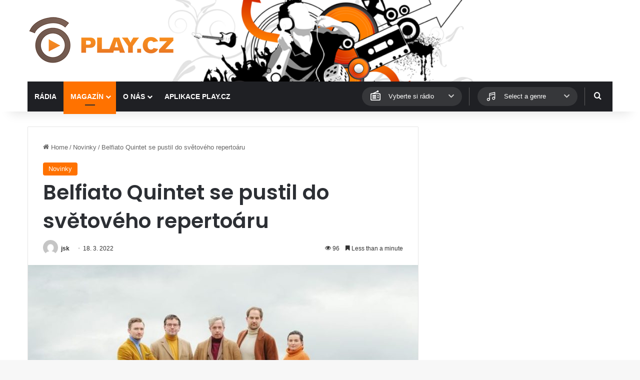

--- FILE ---
content_type: text/html; charset=utf-8
request_url: https://www.google.com/recaptcha/api2/aframe
body_size: 268
content:
<!DOCTYPE HTML><html><head><meta http-equiv="content-type" content="text/html; charset=UTF-8"></head><body><script nonce="lpC_6Xj0gNOe3L56nZ626Q">/** Anti-fraud and anti-abuse applications only. See google.com/recaptcha */ try{var clients={'sodar':'https://pagead2.googlesyndication.com/pagead/sodar?'};window.addEventListener("message",function(a){try{if(a.source===window.parent){var b=JSON.parse(a.data);var c=clients[b['id']];if(c){var d=document.createElement('img');d.src=c+b['params']+'&rc='+(localStorage.getItem("rc::a")?sessionStorage.getItem("rc::b"):"");window.document.body.appendChild(d);sessionStorage.setItem("rc::e",parseInt(sessionStorage.getItem("rc::e")||0)+1);localStorage.setItem("rc::h",'1768952331537');}}}catch(b){}});window.parent.postMessage("_grecaptcha_ready", "*");}catch(b){}</script></body></html>